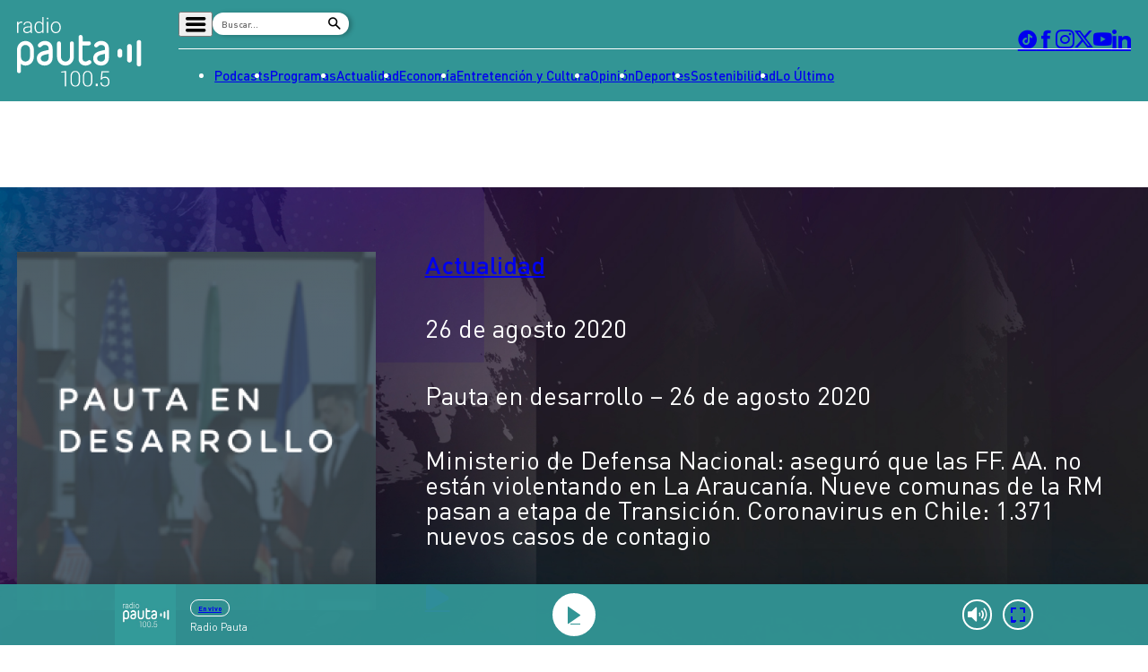

--- FILE ---
content_type: text/html
request_url: https://www.pauta.cl/actualidad/2020/08/26/pauta-en-desarrollo-26-de-agosto-2020podcast.html
body_size: 9671
content:















































































  





  
 	











    





<!DOCTYPE html>
<html lang="es">

    <head>
        <meta charset="utf-8">
        <meta http-equiv="Content-Type" content="text/html; charset=utf-8"/>
        <meta http-equiv="x-ua-compatible" content="ie=edge">
        <meta name="viewport" content="width=device-width, user-scalable=no, initial-scale=1.0, maximum-scale=1.0, minimum-scale=1.0">
        <meta name="author" content="Digitalproserver">
        <link rel="shortcut icon" href="/_templates/desktop/includes/img/favicon.ico" type="image/x-icon">
        <link rel="apple-touch-icon" href="/_templates/desktop/includes/img/apple-touch-icon.png">
        <link rel="apple-touch-icon" href="/_templates/desktop/includes/img/apple-touch-icon-76x76.png" sizes="76x76">
        <link rel="apple-touch-icon" href="/_templates/desktop/includes/img/apple-touch-icon-120x120.png" sizes="120x120">
        <link rel="apple-touch-icon" href="/_templates/desktop/includes/img/apple-touch-icon-152x152.png" sizes="152x152">

        <link rel="stylesheet" href="/_templates/desktop/includes/css/infiny-bar-1.1.0.min.css?v=1.0.5">
        <link rel="stylesheet" href="/_templates/desktop/includes/css/main.min.css?v=1.0.5">

        
          
        

        
        
        
            
            
        

        

        
        
            
        


        
        

        
        


        
        
            
        
        

        

            <title>Pauta en desarrollo &#8211; 26 de agosto 2020</title>
            <meta name="keywords" content='' />
            <meta name="description" content='Ministerio de Defensa Nacional: aseguró que las FF. AA. no están violentando en La Araucanía. Nueve comunas de la RM pasan a etapa de Transición. Coronavirus en Chile: 1.371 nuevos casos de contagio'>
            <meta name="author" content='Radio Pauta 100.5' >
            <meta name="robots" content="index,follow">

            <!-- CARDS FACEBOOK -->
            <meta property="fb:app_id" content="0" />
            <meta property="og:locale" content="es_LA" />
            <meta property="article:author" content="https://www.facebook.com/pauta.cl" />
            <meta property="og:type" content="article" />
            <meta property="og:image" content="https://media.pauta.cl/2023/06/imagen_principal-24372.jpg" />
            <meta property="fb:pages" content="0" />
            <meta property="og:image:width" content="740" />
            <meta property="og:image:height" content="430" />
            <meta property="og:title" content='Pauta en desarrollo &#8211; 26 de agosto 2020' />
            <meta property="og:description" content='Ministerio de Defensa Nacional: aseguró que las FF. AA. no están violentando en La Araucanía. Nueve comunas de la RM pasan a etapa de Transición. Coronavirus en Chile: 1.371 nuevos casos de contagio' />
            <meta property="og:url" content='https://www.pauta.cl/actualidad/2020/08/26/pauta-en-desarrollo-26-de-agosto-2020podcast.html' />
            <meta property="og:site_name" content='Radio Pauta 100.5' />
            <!-- CARDS TWITTER -->
            <meta name="twitter:card" content="summary_large_image"/>
            <meta name="twitter:description" content='Ministerio de Defensa Nacional: aseguró que las FF. AA. no están violentando en La Araucanía. Nueve comunas de la RM pasan a etapa de Transición. Coronavirus en Chile: 1.371 nuevos casos de contagio'/>
            <meta name="twitter:title" content='Pauta en desarrollo &#8211; 26 de agosto 2020'/>
            <meta name="twitter:site" content="@pauta_cl"/>
            <meta name="twitter:image:src" content="https://media.pauta.cl/2023/06/imagen_principal-24372.jpg"/>
            <meta name="twitter:creator" content="@pauta_cl"/>

        

        
            

  











		
        



		
        







		
        







    




  	








    






 
	





	<script type="application/ld+json" >
	{
	"@context": "https://schema.org",
	"@graph": [
		{
		"@type": "NewsArticle",
		"@id": "https://www.pauta.cl/actualidad/2020/08/26/pauta-en-desarrollo-26-de-agosto-2020podcast.html#article",
		"isPartOf": {
			"@id": "https://www.pauta.cl/actualidad/2020/08/26/pauta-en-desarrollo-26-de-agosto-2020podcast.html"
		},
		"author": {
			"name": "Florencia Pucci",
			"@id": "https://www.pauta.cl/#/schema/person/fpucci"
		},
		"headline": "Pauta en desarrollo &#8211; 26 de agosto 2020",
		"articleBody": "Ministerio de Defensa Nacional: aseguró que las FF. AA. no están violentando en La Araucanía. Nueve comunas de la RM pasan a etapa de Transición. Coronavirus en Chile: 1.371 nuevos casos de contagio",
		"datePublished": "2020-08-26T14:00:00-04:00",
		"dateModified": "2023-07-17T17:57:58-04:00",
		"mainEntityOfPage": {
			"@id": "https://www.pauta.cl/actualidad/2020/08/26/pauta-en-desarrollo-26-de-agosto-2020podcast.html"
		},
		"wordCount": 0,
		"publisher": {
			"@id": "https://www.pauta.cl/#organization"
		},
		"isAccessibleForFree": true,
		"image": {
			"@id": "https://www.pauta.cl/actualidad/2020/08/26/pauta-en-desarrollo-26-de-agosto-2020podcast.html#primaryimage"
		},
		"thumbnailUrl": "https://media.pauta.cl/2023/06/imagen_principal-24372-150x150.jpg",
		"keywords": "",
		"articleSection": ["Actualidad"],
		"inLanguage": "es-CL",
		"copyrightYear": "2020",
		"copyrightHolder": {
			"@id": "https://www.pauta.cl/#organization"
		}
		},
		{
		"@type": "WebPage",
		"@id": "https://www.pauta.cl/actualidad/2020/08/26/pauta-en-desarrollo-26-de-agosto-2020podcast.html",
		"url": "https://www.pauta.cl/actualidad/2020/08/26/pauta-en-desarrollo-26-de-agosto-2020podcast.html",
		"name": "Pauta en desarrollo &#8211; 26 de agosto 2020",
		"isPartOf": {
			"@id": "https://www.pauta.cl/#website"
		},
		"primaryImageOfPage": {
			"@id": "https://www.pauta.cl/actualidad/2020/08/26/pauta-en-desarrollo-26-de-agosto-2020podcast.html#primaryimage"
		},
		"image": {
			"@id": "https://www.pauta.cl/actualidad/2020/08/26/pauta-en-desarrollo-26-de-agosto-2020podcast.html#primaryimage"
		},
		"thumbnailUrl": "https://media.pauta.cl/2023/06/imagen_principal-24372-150x150.jpg",
		"datePublished": "2020-08-26T14:00:00-04:00",
		"dateModified": "2023-07-17T17:57:58-04:00",
		"description": "Ministerio de Defensa Nacional: aseguró que las FF. AA. no están violentando en La Araucanía. Nueve comunas de la RM pasan a etapa de Transición. Coronavirus en Chile: 1.371 nuevos casos de contagio",
		"breadcrumb": {
			"@id": "https://www.pauta.cl/actualidad/2020/08/26/pauta-en-desarrollo-26-de-agosto-2020podcast.html#breadcrumb"
		},
		"inLanguage": "es-CL",
		"potentialAction": [
			{
			"@type": "ReadAction",
			"target": [
				"https://www.pauta.cl/actualidad/2020/08/26/pauta-en-desarrollo-26-de-agosto-2020podcast.html"
			]
			}
		]
		},
		{
		"@type": "ImageObject",
		"inLanguage": "es-CL",
		"@id": "https://www.pauta.cl/actualidad/2020/08/26/pauta-en-desarrollo-26-de-agosto-2020podcast.html#primaryimage",
		"url": "https://media.pauta.cl/2023/06/imagen_principal-24372.jpg",
		"contentUrl": "https://media.pauta.cl/2023/06/imagen_principal-24372.jpg",
		"width": 1756,
		"height": 988,
		"caption": ""
		},
		{
		"@type": "BreadcrumbList",
		"@id": "https://www.pauta.cl/actualidad/2020/08/26/pauta-en-desarrollo-26-de-agosto-2020podcast.html#breadcrumb",
		"itemListElement": [
    {
        "@type": "ListItem",
        "position": 1,
        "item": {
            "@id": "https:\/\/www.pauta.cl\/",
            "name": "Inicio"
        }
    },
    {
        "@type": "ListItem",
        "position": 2,
        "item": {
            "@id": "https:\/\/www.pauta.cl\/actualidad\/",
            "name": "Actualidad"
        }
    },
    {
        "@type": "ListItem",
        "position": 3,
        "item": {
            "@id": "https:\/\/www.pauta.cl\/actualidad\/2020\/08\/26\/pauta-en-desarrollo-26-de-agosto-2020podcast.html",
            "name": "Pauta en desarrollo &#8211; 26 de agosto 2020"
        }
    }
]
		},
		{
		"@type": "WebSite",
		"@id": "https://www.pauta.cl/#website",
		"url": "https://www.pauta.cl",
		"name": "Radio Pauta 100.5",
		"description": "Pauta es un medio de comunicación que busca influir positivamente en la sociedad, a través de la entrega de contenidos que ayuden a su audiencia a conocer y entender la realidad.",
		"publisher": {
			"@id": "https://www.pauta.cl/#organization"
		},
		"potentialAction": [
			{
			"@type": "SearchAction",
			"target": {
				"@type": "EntryPoint",
				"urlTemplate": "https://www.pauta.cl/?s={search_term_string}"
			},
			"query-input": "required name=search_term_string"
			}
		],
		"inLanguage": "es-CL"
		},
		{
		"@type": "Organization",
		"@id": "https://www.pauta.cl/#organization",
		"name": "Radio Pauta 100.5",
		"url": "https://www.pauta.cl",
		"logo": {
			"@type": "ImageObject",
			"inLanguage": "es-CL",
			"@id": "https://www.pauta.cl/#/schema/logo/image/",
			"url": "https://www.pauta.cl/_templates/globals/img/logo.png",
			"contentUrl": "https://www.pauta.cl/_templates/globals/img/logo.png",
			"width": 800,
			"height": 800,
			"caption": "Radio Pauta 100.5"
		},
		"image": {
			"@id": "https://www.pauta.cl/#/schema/logo/image/"
		},
		"sameAs": [
			"https://www.facebook.com/pauta.cl",
			"https://x.com/pauta_cl",
			"https://www.instagram.com/pauta.cl/",
			"https://www.youtube.com/@pautacl",
			"https://news.google.com/publications/CAAqIQgKIhtDQklTRGdnTWFnb0tDSEJoZFhSaExtTnNLQUFQAQ?ceid=CL:es-419&oc=3"
		]
		},
		{
		"@type": "Person",
		"@id": "https://www.pauta.cl/#/schema/person/fpucci",
		"name": "Florencia Pucci",
		"image": {
			"@type": "ImageObject",
			"inLanguage": "es-CL",
			"@id": "https://www.pauta.cl/#/schema/person/image/",
			"url": "",
			"contentUrl": "",
			"caption": "Florencia Pucci"
		},
		"description": "",
		"sameAs": [
			""
		],
		"url": "https://www.pauta.cl/autor/fpucci/"
		}
	]
	}
	</script>




        

        

        
            <link rel="canonical" href="https://www.pauta.cl/actualidad/2020/08/26/pauta-en-desarrollo-26-de-agosto-2020podcast.html" />
        

        
        

        <!-- <link rel="manifest" href='/manifest/manifest.json'> -->
        <meta name="msapplication-TileColor" content="">
        <meta name="theme-color" content="#ffffff">

        
            <!--single-->
        


        <!-- script instagram -->
        <script  src="https://www.instagram.com/embed.js"></script>

        <!-- script twitter -->
        <script  src="https://platform.twitter.com/widgets.js"></script>

        <!-- Google Tag Manager -->
        <script>(function(w,d,s,l,i){w[l]=w[l]||[];w[l].push({'gtm.start':
        new Date().getTime(),event:'gtm.js'});var f=d.getElementsByTagName(s)[0],
        j=d.createElement(s),dl=l!='dataLayer'?'&l='+l:'';j.async=true;j.src=
        'https://www.googletagmanager.com/gtm.js?id='+i+dl;f.parentNode.insertBefore(j,f);
        })(window,document,'script','dataLayer','GTM-5FF4XXNL');</script>
        <!-- End Google Tag Manager -->


        <!-- Google tag (gtag.js) -->
        <script async src="https://www.googletagmanager.com/gtag/js?id=G-VGS1PC3BVS"></script>
        <script>
          window.dataLayer = window.dataLayer || [];
          function gtag(){dataLayer.push(arguments);}
          gtag('js', new Date());

          gtag('config', 'G-VGS1PC3BVS');
        </script>


        <script async src="https://securepubads.g.doubleclick.net/tag/js/gpt.js"></script>
        <script>
            var googletag = googletag || {};
            googletag.cmd = googletag.cmd || [];
            googletag.cmd.push(function() {
                googletag.pubads().enableSingleRequest();
                googletag.enableServices();
            });
        </script>

        <style type="text/css">

            
            

            *, *::before, *::after { min-width: 0; }

            .js-content-single-text blockquote, .destacados-single {
                --_main-clr-bg: hsl(var(--clr-primary-20));
                --_main-clr-fg: hsl(0, 0%, 100%);

                background-color: var(--_main-clr-bg);
                color: var(--_main-clr-fg);
            }
            .js-content-single-text a {
                text-decoration: initial;
            }
            .d-the-tags .d-the-tags__item{
              margin-top: 0;
              margin-bottom: 0;
            }
            :where(.min-a-min-item__content  blockquote) {
              background-color: var(--_blockquote-clr-bg);
              border-radius: var(--_blockquote-r);
              color: var(--_blockquote-clr-fg);
              font-weight: var(--_blockquote-fw);
              margin-left: unset;
              margin-right: unset;
              padding-bottom: var(--_blockquote-pb);
              padding-left: var(--_blockquote-pi);
              padding-right: var(--_blockquote-pi);
              padding-top: var(--_blockquote-pb);
            }
            .related-in-realtime p{
              margin: 0;
            }
            .min-a-min-item__content a {
              text-decoration: initial;
            }
            :where(.min-a-min-item__content  > p >  a) {
              color: hsl(var(--clr-primary-20));
              text-decoration: underline;
            }
            .min-a-min-item__content .wp-video-shortcode { width: 100% !important; max-width: 650px !important; }
        </style>

        
            
        

        <script>
          var resize_wrap_size_container_ads = function(){

            const $container = document.querySelector('.d-def-main-wrapper');
            const $bannerWrappers = document.querySelectorAll('.js-banner-wrapper');

            const updateWrapper = () => {
                if (!$container || !$bannerWrappers) return;

                const resizeObserver = new ResizeObserver((entries) => {
                  for (const entry of entries) {
                      const { contentRect } = entry;
                      const { width } = contentRect;

                      $bannerWrappers.forEach($item => {
                      $item.style.width = `${width}px`;
                      });
                  }
                });

                resizeObserver.observe($container);
            }

            updateWrapper();

            }
        </script>


    </head>

    <body>

    <!-- Google Tag Manager (noscript) -->
    <noscript><iframe src=https://www.googletagmanager.com/ns.html?id=GTM-5FF4XXNL
    height="0" width="0" style="display:none;visibility:hidden"></iframe></noscript>
    <!-- End Google Tag Manager (noscript) -->

    
        <div class="rtb_slot" 
    data-adunit="div-gpt-ad-1709044223942-0"
    data-slot="/21696808009/Pauta_CL_Pushdown"
    data-dimensions="[1, 1]"
    style="min-width: 0px; min-height: 0px;"></div>  
    

    <header class="d-main-header">
      <div class="d-main-header__main d-main-header-main">
        <div class="d-main-header__container | u-container js-link-static">
          <a href="/" class="d-main-header__logo d-main-header-logo" style="--_w: 10.8125rem;">
            <img src="/_templates/desktop/includes/img/logo.svg" alt="Pauta" class="d-main-header-logo__image" width="173" />
          </a>

          <div class="d-main-header__content">
            <div class="d-main-header__wrapper d-main-header-wrapper">
              <div class="d-main-header-wrapper__item d-main-header-buttons">
                <button class="d-main-header__button d-main-header-button | pauta-icon-bars | js-toggle-desktop-header-submenu"></button>

                <form action="" class="d-main-header__form d-main-header-form js-form-search">
                  <input
                    type="text"
                    name="search"
                    class="d-main-header-form__text"
                    placeholder="Buscar..."
                    spellcheck="false"
                    autocomplete="off"
                    required />

                  <button type="submit" class="d-main-header-form__button | pauta-icon-search"></button>
                </form>

                
                    
        
          <div class="d-main-header__subnav d-main-header-subnav">
            <ul class="d-main-header__submenu d-main-header-submenu">
                              <li class="d-main-header-submenu__item">
                  <a href="/" class="d-main-header-submenu__permalink">Home</a>
                </li>
                              <li class="d-main-header-submenu__item">
                  <a href="/page/radio-en-vivo.html" class="d-main-header-submenu__permalink">Radio en vivo</a>
                </li>
                              <li class="d-main-header-submenu__item">
                  <a href="/page/en-vivo.html" class="d-main-header-submenu__permalink">Streaming</a>
                </li>
                              <li class="d-main-header-submenu__item">
                  <a href="/page/senal-2.html" class="d-main-header-submenu__permalink">Señal 2</a>
                </li>
                              <li class="d-main-header-submenu__item">
                  <a href="/tendencias/" class="d-main-header-submenu__permalink">Tendencias</a>
                </li>
                              <li class="d-main-header-submenu__item">
                  <a href="/dato-en-pauta/" class="d-main-header-submenu__permalink">Dato en Pauta</a>
                </li>
                              <li class="d-main-header-submenu__item">
                  <a href="/contenido-patrocinado/" class="d-main-header-submenu__permalink">Contenido Patrocinado</a>
                </li>
                          </ul>
          </div>

        
                


              </div>

              <div class="d-main-header-wrapper__item d-main-header-socials">
                <a href="https://www.tiktok.com/@pauta.cl" rel="nofollow" class="d-main-header-socials__item | pauta-icon-tiktok" target="_blank"></a>
                <a href="https://www.facebook.com/pauta.cl" rel="nofollow" class="d-main-header-socials__item | pauta-icon-facebook" target="_blank"></a>
                <a href="https://www.instagram.com/pauta.cl/" rel="nofollow" class="d-main-header-socials__item | pauta-icon-instagram" target="_blank"></a>
                <a href="https://x.com/pauta_cl" rel="nofollow" class="d-main-header-socials__item | pauta-icon-x" target="_blank"></a>
                <a href="https://www.youtube.com/@pautacl" rel="nofollow" class="d-main-header-socials__item | pauta-icon-youtube" target="_blank"></a>
                <a href="https://www.linkedin.com/company/pauta-cl/" rel="nofollow" class="d-main-header-socials__item | pauta-icon-linkedin" target="_blank"></a>
              </div>
            </div>

            
                
        
          <nav class="d-main-header__nav d-main-header-nav">
            <ul class="d-main-header__menu d-main-header-menu js-link-static">
                              <li class="d-main-header-menu__item">
                  <a href="/podcasts/" class="d-main-header-menu__permalink">
                    Podcasts                  </a>
                </li>  
                              <li class="d-main-header-menu__item">
                  <a href="/programas/" class="d-main-header-menu__permalink">
                    Programas                  </a>
                </li>  
                              <li class="d-main-header-menu__item">
                  <a href="/actualidad/" class="d-main-header-menu__permalink">
                    Actualidad                  </a>
                </li>  
                              <li class="d-main-header-menu__item">
                  <a href="/economia/" class="d-main-header-menu__permalink">
                    Economía                  </a>
                </li>  
                              <li class="d-main-header-menu__item">
                  <a href="/entretencion/" class="d-main-header-menu__permalink">
                    Entretención y Cultura                  </a>
                </li>  
                              <li class="d-main-header-menu__item">
                  <a href="/opinion/" class="d-main-header-menu__permalink">
                    Opinión                  </a>
                </li>  
                              <li class="d-main-header-menu__item">
                  <a href="/deportes/" class="d-main-header-menu__permalink">
                    Deportes                  </a>
                </li>  
                              <li class="d-main-header-menu__item">
                  <a href="/sostenibilidad/" class="d-main-header-menu__permalink">
                    Sostenibilidad                  </a>
                </li>  
                              <li class="d-main-header-menu__item">
                  <a href="/tag/pauta/" class="d-main-header-menu__permalink">
                    Lo Último                  </a>
                </li>  
                          </ul>
          </nav>

        
            

          </div>
        </div>
      </div>

      <div class="d-main-header__player d-main-header-player">
        <div class="d-main-header-player__container | u-container">
          <figure class="d-main-header-player__card d-main-header-player-card">
            <a href="#" class="d-main-header-player-card__button | u-circle-icon | pauta-icon-play" id="js-button-bar-second-infiny"></a>

            <div class="d-main-header-player-card__wrapper">
              <span class="d-main-header-player-card__media | u-aspect-1:1">
                <img src="" class="d-main-header-player-card__image" id="podcast-bar-header-image" />
              </span>

              <figcaption class="d-main-header-player-card__caption">
                <span class="d-main-header-player-card__subtitle" id="podcast-bar-header-category">

                </span>

                <strong class="d-main-header-player-card__title | u-dots-2" id="podcast-bar-header-title">

                </strong>
              </figcaption>
            </div>

            <!-- <a href="#" class="d-main-header-player-card__button | u-circle-icon | pauta-icon-alt-share"></a> -->
          </figure>
        </div>
      </div>

    </header>

    <div class="js-content-static">

    <div class="rtb_slot"
    data-adunit="div-gpt-ad-1651586577054-0"
    data-slot="/21696808009/Pauta_CL_Interstitial"
    data-dimensions="[1, 1]"></div>




    
    

    




    



    



    



<main class="d-main | common:margin-bottom-60 common:margin-top-35">
  <div class="u-the-banner | common:margin-bottom-60 common:margin-top-60">
    <div 
    class="rtb_slot" 
    data-adunit="div-gpt-ad-1687277569004-0"
    data-slot="/21696808009/Pauta_CL_Site_Desktop/Pauta_CL_Site_Desktop_Single_A"
    data-dimensions="[[728, 90], [970, 90]]"
    style="min-width: 728px; min-height: 90px;"
  ></div>
  </div>

  <div class="d-main__container | u-container">
    <div class='d-program-hero | u-full-width | common:margin-bottom-50 | ' style=''>
      <div class="d-program-hero__container | u-container">
        <figure class="d-program-hero__card d-program-hero-card d-program-hero-card--alt">
          <span class="d-program-hero-card__media | u-aspect-1:1">
            
                <img src='https://media.pauta.cl/2020/08/foto_0000000120200826140954_foto_0000000120200319162312_PAUTA_EN_DESARROLLO.png' alt="Imagen principal" class="d-program-hero-card__image">
            
          </span>

          <figcaption class="d-program-hero-card__caption">
            <span class="d-program-hero-card__subtitle">
              <a href='/actualidad/'>
                Actualidad
              </a>
            </span>

            <span class="d-program-hero-card__date">
              26 de agosto 2020  

              

            </span>

            <h1 class="d-program-hero-card__date">
              Pauta en desarrollo &#8211; 26 de agosto 2020 
            </h1>

            <div class="d-program-hero-card__text">
              <p>
                Ministerio de Defensa Nacional: aseguró que las FF. AA. no están violentando en La Araucanía. Nueve comunas de la RM pasan a etapa de Transición. Coronavirus en Chile: 1.371 nuevos casos de contagio
              </p>
            </div>

            <div class="d-program-hero-card__text ico-podcast">


            
              <a href="#" class="d-program-hero-card-listen-button | common:margin-top-25 js-play-mp3-infiny-bar" id="js-button-bar-first-infiny" data-mp3='https://resources.pauta.cl/pauta/site/mm/20200826/mmedia/multimedia_audio120200826140954.mp3' data-image='https://media.pauta.cl/2020/08/foto_0000000120200826140954_foto_0000000120200319162312_PAUTA_EN_DESARROLLO.png' data-title="Radio Pauta" data-subtitle='Pauta en desarrollo &#8211; 26 de agosto 2020' data-category='Actualidad'>
                <i class="d-program-hero-card-listen-button__icon | u-circle-icon | pauta-icon-play" aria-hidden="true" style="margin-right:15px"></i>
               <!-- <span class="d-program-hero-card-listen-button__label">Escuchar</span> -->
              </a>

            

            <style>
              .ico-podcast { display: inline-flex;}             
              .ico-spotify-podcast {width: 57px;margin-top: 2px;margin-right: 20px;}  
              .ico-amazon-podcast {width: 60px;margin-right: 14px;} 
              .ico-apple-podcast {margin-right: 16px;} 
              .ico-google-podcast { width: 49px;margin-top:6px; margin-right: 20px;  border: 3px solid #000; border-radius: 50%;}
            </style>
            
            

            

            

            

           </div>


          </figcaption>
        </figure>
      </div>
    </div>


    <div class="d-program-wrapper">
      <div class="d-program-wrapper__body">
        <section class="d-program-wrapper__content d-main-social-container d-main-social-container--alt">
          <div class="d-main-social-container__body">
            <div class="d-main-social-container__wrapper">
              <a href='http://api.whatsapp.com/send?text=https://www.pauta.cl/actualidad/2020/08/26/pauta-en-desarrollo-26-de-agosto-2020podcast.html' target="_blank" class="main-section-socials__item | pauta-icon-whatsapp"></a>
              <a href="https://twitter.com/intent/tweet?text=Pauta en desarrollo &amp;#8211; 26 de agosto 2020&url=https://www.pauta.cl/actualidad/2020/08/26/pauta-en-desarrollo-26-de-agosto-2020podcast.html" target="_blank" class="main-section-socials__item | pauta-icon-x"></a>
              <a href='https://www.facebook.com/sharer.php?u=https://www.pauta.cl/actualidad/2020/08/26/pauta-en-desarrollo-26-de-agosto-2020podcast.html' data-share-network target="_blank" class="main-section-socials__item | pauta-icon-facebook"></a>
              <a href='https://www.linkedin.com/shareArticle?mini=true&url=https://www.pauta.cl/actualidad/2020/08/26/pauta-en-desarrollo-26-de-agosto-2020podcast.html' data-share-network target="_blank" class="main-section-socials__item | pauta-icon-linkedin"></a>
              <a href='mailto:?subject=Visita Pauta&amp;body=Mira esta noticia en https://www.pauta.cl/actualidad/2020/08/26/pauta-en-desarrollo-26-de-agosto-2020podcast.html.' class="main-section-socials__item | pauta-icon-envelope"></a>
            </div>
          </div>

          <div class="d-program-wrapper__text | d-the-text">
            <p>
              
            </p>
          </div>

     
      

      <hr class="u-separator | common:margin-bottom-30 common:margin-top-30" />

      
      <div class="u-the-banner | common:margin-bottom-60 js-banner-wrapper">
        <div 
          class="rtb_slot" 
          data-adunit="div-gpt-ad-1687277569004-0"
          data-slot="/21696808009/Pauta_CL_Site_Desktop/Pauta_CL_Site_Desktop_Single_A"
          data-dimensions="[[728, 90], [970, 90]]"
          style="min-width: 728px; min-height: 90px;"
        ></div>
      </div>

 
        
        
          
        
         
        

          

          
    
    </section>


    <div class="d-program-wrapper__sidebar">
          
      <!-- t=2-->  
       
        

          <aside id="programas" class="d-the-box js-link-static">
            <header class="d-the-box__header">
              <h2 class="d-the-box__title | u-text-uppercase">Podcast</h2>
            </header>

            <div class="d-the-box__body">

                              <figure class="d-the-box__card d-the-box-card | common:margin-top-20">
                  <a href="https://www.pauta.cl/actualidad/utopia-dialogos-del-congreso-futuro/" class="d-the-box-card__media | u-aspect-1:1 u-def-border-radius--medium">
                    <img src="https://media.pauta.cl/2024/01/UtopIA-v1-1024x1024.jpg" alt="UtopIA: diálogos del Congreso Futuro" class="d-the-box-card__image">
                  </a>

                  <figcaption class="d-the-box-card__caption">
                    <h3 class="d-the-box-card__title">
                      <a href="https://www.pauta.cl/actualidad/utopia-dialogos-del-congreso-futuro/" class="d-the-box-card__permalink | u-dots-3">
                        UtopIA: diálogos del Congreso Futuro                      </a>
                    </h3>
                  </figcaption>
                </figure>
                              <figure class="d-the-box__card d-the-box-card | common:margin-top-20">
                  <a href="https://www.pauta.cl/actualidad/50-anos-del-golpe-de-estado/" class="d-the-box-card__media | u-aspect-1:1 u-def-border-radius--medium">
                    <img src="https://media.pauta.cl/2023/11/50anos-EnPrimeraPersona-1-Podcast-3000x3000-2-1024x1024.jpg" alt="50 años del Golpe de Estado" class="d-the-box-card__image">
                  </a>

                  <figcaption class="d-the-box-card__caption">
                    <h3 class="d-the-box-card__title">
                      <a href="https://www.pauta.cl/actualidad/50-anos-del-golpe-de-estado/" class="d-the-box-card__permalink | u-dots-3">
                        50 años del Golpe de Estado                      </a>
                    </h3>
                  </figcaption>
                </figure>
                              <figure class="d-the-box__card d-the-box-card | common:margin-top-20">
                  <a href="https://www.pauta.cl/actualidad/panelistas-de-pauta-de-analisis/" class="d-the-box-card__media | u-aspect-1:1 u-def-border-radius--medium">
                    <img src="https://media.pauta.cl/2023/12/PanelistasMercadoCentral-Podcast-3000x3000-1-1024x1024.jpg" alt="Panelistas de Pauta de Análisis" class="d-the-box-card__image">
                  </a>

                  <figcaption class="d-the-box-card__caption">
                    <h3 class="d-the-box-card__title">
                      <a href="https://www.pauta.cl/actualidad/panelistas-de-pauta-de-analisis/" class="d-the-box-card__permalink | u-dots-3">
                        Panelistas de Pauta de Análisis                      </a>
                    </h3>
                  </figcaption>
                </figure>
                              <figure class="d-the-box__card d-the-box-card | common:margin-top-20">
                  <a href="https://www.pauta.cl/actualidad/tenemos-que-hablar/" class="d-the-box-card__media | u-aspect-1:1 u-def-border-radius--medium">
                    <img src="https://media.pauta.cl/2023/11/TenemosQueHablarDeChile-1-Podcast-3000x3000-1-1024x1024.jpg" alt="Tenemos que hablar" class="d-the-box-card__image">
                  </a>

                  <figcaption class="d-the-box-card__caption">
                    <h3 class="d-the-box-card__title">
                      <a href="https://www.pauta.cl/actualidad/tenemos-que-hablar/" class="d-the-box-card__permalink | u-dots-3">
                        Tenemos que hablar                      </a>
                    </h3>
                  </figcaption>
                </figure>
                            
            </div>
          </aside>

        
      
    </div>
  </div>

</div>
</main>



<script id="segmentation_js_vars">
    var global_url_post        = 'https://www.pauta.cl/actualidad/2020/08/26/pauta-en-desarrollo-26-de-agosto-2020podcast.html';
    var global_publicador_name = 'Florencia Pucci';
    var global_in_single       = true;

    var global_section          = 'actualidad';
    var global_device           = "desktop";

    var global_post_id          = '81959';
    var global_post_categories  = '[{"id":2,"name":"Actualidad","slug":"actualidad"}]';
    global_post_categories      = global_post_categories == '' ? '[]' : global_post_categories; 
    global_post_categories      = JSON.parse(global_post_categories);

    var global_url_category     = {
        id  : parseInt('2'),
        name: 'Actualidad',
        slug: 'actualidad'
    };

    if(typeof global_url_category !="undefined"){
        var in_global_post_categories = global_post_categories.findIndex(object => object.id === global_url_category.id);
    
        if (in_global_post_categories === -1) {
            global_post_categories.push(global_url_category);
        }
    }

    var global_post_tags  = '[]';
    global_post_tags      = global_post_tags == '' ? '[]' : global_post_tags; 
    global_post_tags      = JSON.parse(global_post_tags);

</script>

    </div>
    <!-- ._is-main-bar -->
    <div class="js-container-player">
    </div><!-- /._is-main-bar -->
    <footer class="d-main-footer | common:margin-top-60">
      <div class="d-main-footer__container | u-container">
        <div class="d-main-footer__wrapper d-main-footer-wrapper | _row | common:margin-bottom-60">
          <div class="d-main-footer-wrapper__item | _col-md-6 js-link-static">
            <a href="/" class="d-main-footer__logo d-main-footer__offset d-main-footer-logo" style="--_w: 20.25rem;">
              <img src="/_templates/desktop/includes/img/logo.svg" alt="Pauta" class="d-main-footer-logo__image" width="324" />
            </a>
          </div>

          <div class="d-main-footer-wrapper__item | _col-md-6">
            <div class="d-main-footer-links">
              <strong class="d-main-footer-links__title">Corporativo</strong>

              <div class="d-main-footer-links__menu js-link-static">
                <div class="d-main-footer-links__item">
                  <a href="/page/quienes-somos.html" class="d-main-footer-links__anchor">Quiénes somos</a>
                  <a href="/page/transparencia-y-declaracion-de-intereses.html" class="d-main-footer-links__anchor">Transparencia y declaración de intereses</a>
                  <a href="/page/terminos-y-condiciones.html" class="d-main-footer-links__anchor">Términos y condiciones</a>
                  <a href="/page/sugerencias-y-reclamos.html" class="d-main-footer-links__anchor">Sugerencias y reclamos</a>
                  <a href="https://tarifas.servel.cl/visualizar/59f68efb43a3936a5b5973dfd2a7b584cf4e4cc9" target="_blank" class="d-main-footer-links__anchor">Tarifas Electorales Radio</a>
                  <a href="https://tarifas.servel.cl/visualizar/3070241e503a47b6c65b5134fc10d1c48aa8016a" target="_blank" class="d-main-footer-links__anchor">Tarifas Electorales Web</a>
                </div>

                <div class="d-main-footer-links__item">
                  <a href="/page/gobierno-corporativo.html" class="d-main-footer-links__anchor">Gobierno corporativo</a>
                  <a href="/page/equipo-informativo.html" class="d-main-footer-links__anchor">Equipo informativo</a>
                  <a href="/page/contactenos.html" class="d-main-footer-links__anchor">Contáctenos</a>
                  <a href="https://report.resguarda.com/?empresa=C%C3%A1mara%20Chilena%20de%20la%20Construcci%C3%B3n,%20sus%20corporaciones%20y%20fundaciones%20sin%20fines%20de%20lucro" target="_blank" class="d-main-footer-links__anchor">Canal de denuncias</a>
                </div>
              </div>
            </div>
          </div>
        </div>

        <div class="d-main-footer__hashtag d-main-footer-hashtag">
          <a href="#" class="d-main-footer-hashtag__label">
            <span class="u-fw-300">#</span>SúmateALaConversación
          </a>
        </div>

        <div class="d-main-footer__signals d-main-footer-signals d-main-footer__offset | common:margin-top-30">
          <div class="d-main-footer-signals__item">
            <strong class="d-main-footer-signals__title">Antofagasta</strong> 99.1
          </div>

          <div class="d-main-footer-signals__item">
            <strong class="d-main-footer-signals__title">Valparaíso</strong> 96.7
          </div>

          <div class="d-main-footer-signals__item">
            <strong class="d-main-footer-signals__title">Temuco</strong> 96.7
          </div>
        </div>
      </div>
    </footer>

    <script id="embed-rudo-template" type="text/x-handlebars-template">
            <iframe
                id=""
                class="vrudo"
                src="{{{url}}}"
                width="{{width}}"
                height="{{height}}"
                allowscriptaccess="always"
                allowfullscreen="true"
                webkitallowfullscreen="true"
                frameborder="0"
                scrolling="no"
                allow="autoplay" >
            </iframe>
    </script>

    <script id="single-relations-template" type="text/x-handlebars-template">
        {{#if relations}}

            <aside id="relacionados" class="d-the-box d-the-box--gray | common:margin-top-50">

              <div class="d-the-box__body d-the-box__body--row">
                {{#each relations}}
                    <figure class="d-the-box__card d-the-box-card d-the-box-card--vertical | common:margin-top-20">
                      <a href="{{../domain}}/{{post_link}}" class="d-the-box-card__media | u-aspect-1:1 u-def-border-radius--medium">
                        {{#if image}}
                            <img src="{{../domain_image}}{{image}}" alt="{{post_title}}" class="d-the-box-card__image">
                        {{else}}
                            <img src="{{../placeholder}}" alt="{{post_title}}" class="d-the-box-card__image">
                        {{/if}}
                      </a>

                      <figcaption class="d-the-box-card__caption">
                        <h4 class="d-the-box-card__title">
                          <a href="{{../domain}}/{{post_link}}" class="d-the-box-card__permalink | u-dots-3">
                            {{{post_title}}}
                          </a>
                          <span style="display:none">{{{bajada}}}</span>
                        </h4>
                      </figcaption>
                    </figure>
                {{/each}}
              </div>
            </aside>

        {{/if}}
    </script>

    <script id="single-relations-sidebar-template" type="text/x-handlebars-template">
        {{#if relations}}

          <aside id="relacionados" class="d-the-box d-the-box--smaller d-the-box--gray | common:margin-top-20">


            <div class="d-the-box__body">

              {{#each relations}}
                <figure class="d-the-box__card d-the-box-card | common:margin-top-20">
                  <a href="{{../domain}}/{{post_link}}" class="d-the-box-card__media | u-aspect-1:1 u-def-border-radius--medium">
                    {{#if image}}
                        <img src="{{../domain_image}}{{image}}" alt="{{post_title}}" class="d-the-box-card__image">
                    {{else}}
                        <img src="{{../placeholder}}" alt="{{post_title}}" class="d-the-box-card__image">
                    {{/if}}
                  </a>

                  <figcaption class="d-the-box-card__caption">
                    <h4 class="d-the-box-card__title">
                      <a href="{{../domain}}/{{post_link}}" class="d-the-box-card__permalink | u-dots-3">
                        {{{post_title}}}
                      </a>
                      <span style="display:none">{{{bajada}}}</span>
                    </h4>
                  </figcaption>
                </figure>
              {{/each}}

            </div>
          </aside>

        {{/if}}
    </script>


    <script id="single-destacados-template" type="text/x-handlebars-template">
        {{#if destacados}}
          {{#each destacados}}
            <blockquote class="destacados-single js-link-static">
              <a href="{{../domain}}{{url}}">{{{title}}}</a>
            </blockquote>
          {{/each}}
        {{/if}}
    </script>

    <script id="single-inside-video" type="text/x-handlebars-template">
        <div class="u-responsive-video">
           <video controls>
                <source src="{{domain}}{{url}}" type="video/mp4">
                <img src="{{domain}}{{url}}" alt="Video no soportado">
                 Tu navegador no soporta vídeo
          </video>
        </div>
    </script>

    <script id="single-inside-audio" type="text/x-handlebars-template">
        <a href="#" class="d-program-hero-card__button d-program-hero-card-button js-play-mp3-infiny-bar" data-mp3='{{domain}}{{url}}' data-image='{{image}}' data-title="Radio Pauta" data-subtitle='{{title}}'>
          <i class="d-program-hero-card-button__icon | pauta-icon-play" aria-hidden="true"></i>
          <span class="d-program-hero-card-button__label">ESCUCHAR AUDIO</span>
        </a>
    </script>

    <script id="realtime-template" type="text/x-handlebars-template">

      <div class="min-a-min | mobile:margin-bottom-25 mobile:margin-top-25 | desktop:margin-bottom-50 desktop:margin-top-50 js-realtime-link-static">
        <div class="min-a-min__header | u-text-uppercase">
          Minuto a minuto
        </div>

        <div class="min-a-min__body | mobile:margin-top-10 | desktop:margin-top-25">

          {{#each data.items}}

            <div class="min-a-min__item min-a-min-item">
              <div class="min-a-min-item__info | u-text-uppercase">
                <div class="min-a-min-item__header">
                  {{#if date}}
                    <i class="min-a-min-item__icon | pauta-icon-bars-alt" aria-hidden="true"></i>
                    {{#if hour}}
                      <time class="min-a-min-item__wrap">
                        <strong class="min-a-min-item__hour">{{hour}}</strong>
                        <span class="min-a-min-item__date">{{date}}</span>
                      </time>
                    {{else}}
                      <time class="min-a-min-item__wrap">
                        <span class="min-a-min-item__date">{{date}}</span>
                      </time>
                    {{/if}}
                  {{else}}
                    {{#if hour}}
                      <i class="min-a-min-item__icon | pauta-icon-bars-alt" aria-hidden="true"></i>
                      <time class="min-a-min-item__wrap">
                        <strong class="min-a-min-item__hour">{{hour}}</strong>
                      </time>
                    {{/if}}
                  {{/if}}
                </div>

                {{#if source}}
                  <span class="min-a-min-item__by">
                    Por <span class="min-a-min-item__permalink">{{{source}}}</span>
                  </span>
                {{/if}}
              </div>

              <div class="min-a-min-item__content">

                {{#if url}}
                  {{#if title}}
                    <a href="{{url}}">
                  {{/if}}
                {{/if}}

                  {{#if title}}
                    <h3 class="min-a-min-item__title">
                      {{{title}}}
                    </h3>
                  {{/if}}

                {{#if url}}
                  {{#if title}}
                    </a>
                  {{/if}}
                {{/if}}

                <p>
                  {{{content}}}
                </p>
              </div>
            </div>

          {{/each}}


        </div>
      </div>
    </script>

    <script>

        //ESTAS VARIABLES SON DE UN ARCHIVO LLAMADO STREAM.JS QUE SE LLAMA EN LOS FRONTS DE LOS SITIOS
        //SE AGREGARON ACA DE MANERA MANUAL
        //PARA PRODUCCION; FAVOR COMENTAR

        var global_url_count           = '//count.pauta.dpsgo.com/';
        var global_url_ajax            = 'https://www.pauta.cl/interactive/ajax.php';
        var global_url_json_static     = '';
        var global_name_site           = 'Radio Pauta 100.5';

        var global_domain_image        = 'https://media.pauta.cl';
        var global_domain_search       = 'https://www.pauta.cl/';
        var global_domain              = 'https://www.pauta.cl';
        var global_placeholder         = 'https://www.pauta.cl/_templates/globals/img/placeholder.png';
        var global_rudo_url            = '//rudo.video';
        var global_domain_resources    = 'https://resources.pauta.cl';


        var _data_server = true;
        var infiny_config = {
            element     : '.js-container-player',
            radio : 'radiopauta',
            // src_audio   : 'https://mdstrm.com/audio/65cab2d63e5d46089e495799/icecast.audio',
            src_audio : '',
            player_full : {
                url                 : 'https://www.pauta.cl/radio-en-vivo/',
                url_in_another_tab  : true,
            },
            // placeholder : 'https://infiny.live/uploads/multimedia/2020/08/s_7336f6e1e721403d2ca087cde3c254ae0.png',
            colors      : {
                primary       :'#329595',
                text          :'#fff',
                primary_bar   :'#33cccc',
                secondary_bar :'#2e2e2e',
            }
        };
    </script>

    <script src="https://ajax.googleapis.com/ajax/libs/jquery/3.3.1/jquery.min.js"></script>
    <script src="/_templates/desktop/includes/js/vendor/handlebars.min-v4.7.6.js" type='text/javascript'></script>

    <script src="/_templates/desktop/includes/js/dist/main.min.js?v=1.0.5"></script>

    
    <script src="/_templates/desktop/includes/js/dist/functions.min.js?v=1.0.5"></script>
   

    <script src="/_templates/desktop/includes/js/dist/infiny-bar-1.1.0.min.js?v=1.0.5"></script>

      <script>
        const targetElement = document.querySelector('.js-content-static');
        const html = document.querySelector('html');

        const observer = new MutationObserver((mutationsList) => {
          for (const mutation of mutationsList) {
            if (html.classList.contains('is-desktop-header-submenu-showed')) {
              html.classList.remove('is-desktop-header-submenu-showed');
              return;
            }
          }
        });

        observer.observe(targetElement, {
          childList: true,
          subtree: true,
          attributes: true,
          characterData: true,
        });
      </script>

    <script>
      function reloadForSPA(){
        const ruta = window.location.pathname;
        if(ruta == '/page/radio-en-vivo.html'){
          setTimeout(() => {
            window.location.href = "https://www.pauta.cl/radio-en-vivo/";
          }, 1000);
        }
      }
    </script>

    </body>
</html>





--- FILE ---
content_type: text/html; charset=utf-8
request_url: https://www.google.com/recaptcha/api2/aframe
body_size: 267
content:
<!DOCTYPE HTML><html><head><meta http-equiv="content-type" content="text/html; charset=UTF-8"></head><body><script nonce="hjtw2wcDgJcMK749L0Pp4Q">/** Anti-fraud and anti-abuse applications only. See google.com/recaptcha */ try{var clients={'sodar':'https://pagead2.googlesyndication.com/pagead/sodar?'};window.addEventListener("message",function(a){try{if(a.source===window.parent){var b=JSON.parse(a.data);var c=clients[b['id']];if(c){var d=document.createElement('img');d.src=c+b['params']+'&rc='+(localStorage.getItem("rc::a")?sessionStorage.getItem("rc::b"):"");window.document.body.appendChild(d);sessionStorage.setItem("rc::e",parseInt(sessionStorage.getItem("rc::e")||0)+1);localStorage.setItem("rc::h",'1768653517528');}}}catch(b){}});window.parent.postMessage("_grecaptcha_ready", "*");}catch(b){}</script></body></html>